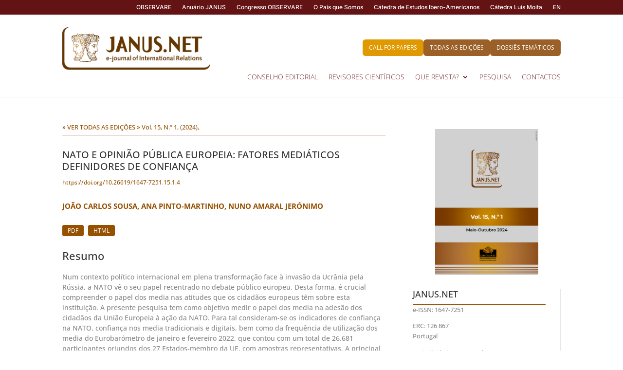

--- FILE ---
content_type: text/css
request_url: https://janusonline.autonoma.pt/wp-content/et-cache/global/et-divi-customizer-global.min.css?ver=1767860794
body_size: 5340
content:
body{color:#878787}h1,h2,h3,h4,h5,h6{color:#878787}body{line-height:1.5em}a{color:#955000}h1,h2,h3,h4,h5,h6,.et_quote_content blockquote p,.et_pb_slide_description .et_pb_slide_title{line-height:1.2em}@media only screen and (min-width:1350px){.et_pb_row{padding:27px 0}.et_pb_section{padding:54px 0}.single.et_pb_pagebuilder_layout.et_full_width_page .et_post_meta_wrapper{padding-top:81px}.et_pb_fullwidth_section{padding:0}}h1,h1.et_pb_contact_main_title,.et_pb_title_container h1{font-size:26px}h2,.product .related h2,.et_pb_column_1_2 .et_quote_content blockquote p{font-size:22px}h3{font-size:18px}h4,.et_pb_circle_counter h3,.et_pb_number_counter h3,.et_pb_column_1_3 .et_pb_post h2,.et_pb_column_1_4 .et_pb_post h2,.et_pb_blog_grid h2,.et_pb_column_1_3 .et_quote_content blockquote p,.et_pb_column_3_8 .et_quote_content blockquote p,.et_pb_column_1_4 .et_quote_content blockquote p,.et_pb_blog_grid .et_quote_content blockquote p,.et_pb_column_1_3 .et_link_content h2,.et_pb_column_3_8 .et_link_content h2,.et_pb_column_1_4 .et_link_content h2,.et_pb_blog_grid .et_link_content h2,.et_pb_column_1_3 .et_audio_content h2,.et_pb_column_3_8 .et_audio_content h2,.et_pb_column_1_4 .et_audio_content h2,.et_pb_blog_grid .et_audio_content h2,.et_pb_column_3_8 .et_pb_audio_module_content h2,.et_pb_column_1_3 .et_pb_audio_module_content h2,.et_pb_gallery_grid .et_pb_gallery_item h3,.et_pb_portfolio_grid .et_pb_portfolio_item h2,.et_pb_filterable_portfolio_grid .et_pb_portfolio_item h2{font-size:15px}h5{font-size:13px}h6{font-size:12px}.et_pb_slide_description .et_pb_slide_title{font-size:39px}.et_pb_gallery_grid .et_pb_gallery_item h3,.et_pb_portfolio_grid .et_pb_portfolio_item h2,.et_pb_filterable_portfolio_grid .et_pb_portfolio_item h2,.et_pb_column_1_4 .et_pb_audio_module_content h2{font-size:13px}.pagination a{color:#955000}.widgettitle{border-bottom:1px solid #955000;text-transform:uppercase;color:#333!important}.et_pb_widget{font-size:90%}h3.p1{padding-bottom:20px}body .et_pb_button{background-color:#955000;font-weight:normal;font-style:normal;text-transform:uppercase;text-decoration:none}.et_pb_toggle_title:before{color:#955000!important}h3.et_pb_toggle_title{text-transform:lowercase}h3.et_pb_toggle_title:first-letter{text-transform:uppercase}@media (max-width:980px){#custom-topbar .et_pb_menu__menu{display:flex!important}#custom-topbar .et_mobile_nav_menu{display:none!important}}.row-dossier-caixa{display:-webkit-box;display:-moz-box;display:-ms-flexbox;display:-webkit-flex;display:flex;flex-direction:row;flex-wrap:wrap;width:100%;gap:30px}.row-dossier-caixa .desc{margin-top:10px}.row-dossier-caixa .btns{margin-bottom:0px;margin-top:5px}.titulo{font-size:18px;color:#955000;font-weight:700;line-height:32px}.btns{margin-bottom:20px;margin-top:5px}.btn_doc{background-color:#955000;font-weight:normal;font-style:normal;text-transform:uppercase;text-decoration:none;color:#ffffff;padding:2px 10px;font-size:12px;border-radius:4px;border:1px solid #955000;margin-right:5px}.btn_doc:hover{background-color:#ffffff;color:#955000!important}.row-edicao{display:-webkit-box;display:-moz-box;display:-ms-flexbox;display:-webkit-flex;display:flex;flex-direction:row;flex-wrap:wrap;width:100%;gap:30px}.tit-tipo{color:#955000;text-transform:uppercase;font-weight:600;margin-bottom:10px;margin-top:40px}.artigo h4.title{font-size:15px;line-height:1.2em;font-weight:500;color:#955000;margin-top:20px;padding:0}.row-edicao-caixa{border:1px solid #955000;padding:10px}.row-edicao-caixa .desc{margin-top:10px}.row-edicao-caixa .btns{margin-bottom:0px;margin-top:5px}.double-column-caixa-in .titulo{font-size:14px;line-height:1.2em}span.ver_edicao{color:#955000}a.entry-featured-image-url.imagem_destaque img{padding-bottom:10px}a.entry-featured-image-url.imagem_destaque:hover img{transform:rotate(-3deg)}.column-caixa{padding-bottom:30px}@media screen and (min-width:980px){.row-caixa{display:grid;grid-template-columns:50% 50%}.column-caixa{padding-right:15px;padding-bottom:30px}.column-caixa:nth-child(2n+2){padding-right:0!important;padding-left:15px}}@media screen and (min-width:600px){a.entry-featured-image-url.imagem_destaque img{max-width:175px;padding-bottom:0!important}.column{display:-webkit-box;display:-moz-box;display:-ms-flexbox;display:-webkit-flex;display:flex;flex-direction:column;flex-basis:100%;-webkit-box-flex:1;-moz-box-flex:1;-webkit-flex:1;-ms-flex:1;flex:1}.double-column{display:-webkit-box;display:-moz-box;display:-ms-flexbox;display:-webkit-flex;display:flex;flex-direction:column;flex-basis:100%;-webkit-box-flex:4;-moz-box-flex:4;-webkit-flex:4;-ms-flex:4;flex:4}.row-edicao-caixa{display:-webkit-box;display:-moz-box;display:-ms-flexbox;display:-webkit-flex;display:flex;flex-direction:row;flex-wrap:wrap;width:100%;gap:30px;border:1px solid #955000;padding:10px}.column-caixa-in{display:-webkit-box;display:-moz-box;display:-ms-flexbox;display:-webkit-flex;display:flex;flex-direction:column;flex-basis:100%;-webkit-box-flex:1;-moz-box-flex:1;-webkit-flex:1;-ms-flex:1;flex:2}.double-column-caixa-in{display:-webkit-box;display:-moz-box;display:-ms-flexbox;display:-webkit-flex;display:flex;flex-direction:column;flex-basis:100%;-webkit-box-flex:4;-moz-box-flex:4;-webkit-flex:4;-ms-flex:4;flex:4}}.bread{font-size:13px;color:#955000}.bread a{color:#955000}.capa_revista{width:70%}

--- FILE ---
content_type: text/css
request_url: https://janusonline.autonoma.pt/wp-content/et-cache/256810/et-core-unified-cpt-tb-19-tb-256455-tb-256364-deferred-256810.min.css?ver=1767876589
body_size: 15656
content:
.et_pb_section_0_tb_header.et_pb_section{padding-top:0px;padding-bottom:0px;background-color:#641314!important}.et_pb_row_0_tb_header,.et_pb_menu_0_tb_header.et_pb_menu{background-color:#641314}.et_pb_row_0_tb_header.et_pb_row{padding-top:0px!important;padding-bottom:0px!important;padding-top:0px;padding-bottom:0px}.et_pb_menu_0_tb_header.et_pb_menu ul li a{font-family:'Inter',Helvetica,Arial,Lucida,sans-serif;font-size:12px;color:#FFFFFF!important}.et_pb_menu_0_tb_header.et_pb_menu .nav li ul,.et_pb_menu_0_tb_header.et_pb_menu .et_mobile_menu,.et_pb_menu_0_tb_header.et_pb_menu .et_mobile_menu ul{background-color:#641314!important}.et_pb_menu_0_tb_header .et_pb_menu_inner_container>.et_pb_menu__logo-wrap,.et_pb_menu_0_tb_header .et_pb_menu__logo-slot,.et_pb_menu_1_tb_header .et_pb_menu_inner_container>.et_pb_menu__logo-wrap,.et_pb_menu_1_tb_header .et_pb_menu__logo-slot{width:auto;max-width:100%}.et_pb_menu_0_tb_header .et_pb_menu_inner_container>.et_pb_menu__logo-wrap .et_pb_menu__logo img,.et_pb_menu_0_tb_header .et_pb_menu__logo-slot .et_pb_menu__logo-wrap img,.et_pb_menu_1_tb_header .et_pb_menu_inner_container>.et_pb_menu__logo-wrap .et_pb_menu__logo img,.et_pb_menu_1_tb_header .et_pb_menu__logo-slot .et_pb_menu__logo-wrap img{height:auto;max-height:none}.et_pb_menu_1_tb_header .et_pb_menu__icon.et_pb_menu__search-button,.et_pb_menu_1_tb_header .et_pb_menu__icon.et_pb_menu__close-search-button,.et_pb_menu_1_tb_header .et_pb_menu__icon.et_pb_menu__cart-button,.et_pb_menu_0_tb_header .et_pb_menu__icon.et_pb_menu__search-button,.et_pb_menu_0_tb_header .et_pb_menu__icon.et_pb_menu__close-search-button,.et_pb_menu_0_tb_header .et_pb_menu__icon.et_pb_menu__cart-button,.et_pb_menu_0_tb_header .mobile_nav .mobile_menu_bar:before{color:#7EBEC5}.et_pb_section_1_tb_header{border-bottom-width:1px;border-bottom-color:#e8e8e8}.et_pb_section_1_tb_header.et_pb_section{padding-top:0px;padding-bottom:0px}.et_pb_row_1_tb_header.et_pb_row{padding-bottom:0px!important;padding-bottom:0px}.et_pb_image_0_tb_header{text-align:left;margin-left:0}.et_pb_column_2_tb_header{display:flex;gap:15px;justify-content:flex-end;align-self:flex-end}.et_pb_button_1_tb_header_wrapper .et_pb_button_1_tb_header,.et_pb_button_1_tb_header_wrapper .et_pb_button_1_tb_header:hover,.et_pb_button_2_tb_header_wrapper .et_pb_button_2_tb_header,.et_pb_button_2_tb_header_wrapper .et_pb_button_2_tb_header:hover,.et_pb_button_0_tb_header_wrapper .et_pb_button_0_tb_header,.et_pb_button_0_tb_header_wrapper .et_pb_button_0_tb_header:hover{padding-top:6px!important;padding-bottom:6px!important}body #page-container .et_pb_section .et_pb_button_0_tb_header{color:#FFFFFF!important;border-width:1px!important;border-color:RGBA(255,255,255,0);border-radius:6px;font-size:12px;font-family:'Open Sans',Helvetica,Arial,Lucida,sans-serif!important;text-transform:uppercase!important;background-color:#E09900}body #page-container .et_pb_section .et_pb_button_0_tb_header:hover{color:#EA8C33!important;border-color:#EA8C33!important;background-image:initial;background-color:#FFFFFF}body #page-container .et_pb_section .et_pb_button_1_tb_header,body #page-container .et_pb_section .et_pb_button_1_tb_header:hover,body #page-container .et_pb_section .et_pb_button_0_tb_header,body #page-container .et_pb_section .et_pb_button_0_tb_header:hover,body #page-container .et_pb_section .et_pb_button_2_tb_header,body #page-container .et_pb_section .et_pb_button_2_tb_header:hover{padding-right:1em!important;padding-left:1em!important}body #page-container .et_pb_section .et_pb_button_0_tb_header:before,body #page-container .et_pb_section .et_pb_button_0_tb_header:after,body #page-container .et_pb_section .et_pb_button_2_tb_header:before,body #page-container .et_pb_section .et_pb_button_2_tb_header:after,body #page-container .et_pb_section .et_pb_button_1_tb_header:before,body #page-container .et_pb_section .et_pb_button_1_tb_header:after{display:none!important}.et_pb_button_0_tb_header,.et_pb_button_1_tb_header,.et_pb_button_2_tb_header{transition:color 300ms ease 0ms,background-color 300ms ease 0ms,border 300ms ease 0ms}.et_pb_button_0_tb_header,.et_pb_button_0_tb_header:after,.et_pb_button_1_tb_header,.et_pb_button_1_tb_header:after,.et_pb_button_2_tb_header,.et_pb_button_2_tb_header:after{transition:all 300ms ease 0ms}body #page-container .et_pb_section .et_pb_button_1_tb_header,body #page-container .et_pb_section .et_pb_button_2_tb_header{color:#FFFFFF!important;border-width:1px!important;border-color:RGBA(255,255,255,0);border-radius:6px;font-size:12px;font-family:'Open Sans',Helvetica,Arial,Lucida,sans-serif!important;text-transform:uppercase!important;background-color:#9B5F28}body #page-container .et_pb_section .et_pb_button_2_tb_header:hover,body #page-container .et_pb_section .et_pb_button_1_tb_header:hover{color:#9B5F28!important;border-color:#9B5F28!important;background-image:initial;background-color:#FFFFFF}.et_pb_row_2_tb_header.et_pb_row{padding-top:0px!important;padding-top:0px}.et_pb_menu_1_tb_header.et_pb_menu ul li a{font-weight:300;color:#641314!important}.et_pb_menu_1_tb_header.et_pb_menu{background-color:#ffffff}.et_pb_menu_1_tb_header.et_pb_menu ul li.current-menu-item a,.et_pb_menu_1_tb_header.et_pb_menu .nav li ul.sub-menu a,.et_pb_menu_1_tb_header.et_pb_menu .nav li ul.sub-menu li.current-menu-item a,.et_pb_menu_1_tb_header.et_pb_menu .et_mobile_menu a{color:#641314!important}.et_pb_menu_1_tb_header.et_pb_menu .nav li ul{background-color:#ffffff!important;border-color:#9B5F28}.et_pb_menu_1_tb_header.et_pb_menu .et_mobile_menu{border-color:#9B5F28}.et_pb_menu_1_tb_header.et_pb_menu .et_mobile_menu,.et_pb_menu_1_tb_header.et_pb_menu .et_mobile_menu ul{background-color:#ffffff!important}.et_pb_menu_1_tb_header .mobile_nav .mobile_menu_bar:before{color:#955000}@media only screen and (max-width:980px){.et_pb_section_1_tb_header{border-bottom-width:1px;border-bottom-color:#e8e8e8}.et_pb_image_0_tb_header .et_pb_image_wrap img{width:auto}.et_pb_row_2_tb_header.et_pb_row{padding-top:0px!important;padding-top:0px!important}}@media only screen and (min-width:768px) and (max-width:980px){.et_pb_section_0_tb_header{display:none!important}.et_pb_column_2_tb_header{display:flex;gap:15px;justify-content:flex-end;align-self:flex-end}}@media only screen and (max-width:767px){.et_pb_section_0_tb_header{display:none!important}.et_pb_section_1_tb_header{border-bottom-width:1px;border-bottom-color:#e8e8e8}.et_pb_image_0_tb_header .et_pb_image_wrap img{width:auto}.et_pb_column_2_tb_header{display:block}.et_pb_button_0_tb_header,.et_pb_button_1_tb_header,.et_pb_button_2_tb_header{width:100%}.et_pb_row_2_tb_header.et_pb_row{padding-top:15px!important;padding-bottom:15px!important;padding-top:15px!important;padding-bottom:15px!important}}.et_pb_row_0_tb_body.et_pb_row{padding-top:0px!important;padding-bottom:0px!important;padding-top:0px;padding-bottom:0px}.et_pb_text_0_tb_body{border-bottom-width:1px;border-bottom-color:#983318;padding-bottom:5px!important}.et_pb_post_title_0_tb_body .et_pb_title_container h1.entry-title,.et_pb_post_title_0_tb_body .et_pb_title_container h2.entry-title,.et_pb_post_title_0_tb_body .et_pb_title_container h3.entry-title,.et_pb_post_title_0_tb_body .et_pb_title_container h4.entry-title,.et_pb_post_title_0_tb_body .et_pb_title_container h5.entry-title,.et_pb_post_title_0_tb_body .et_pb_title_container h6.entry-title{font-size:20px;color:#333333!important;line-height:1.2em}.et_pb_section .et_pb_post_title_0_tb_body.et_pb_post_title{margin-bottom:0px!important;padding-bottom:0px!important}.et_pb_text_1_tb_body.et_pb_text,.et_pb_text_2_tb_body.et_pb_text,.et_pb_text_6_tb_body.et_pb_text{color:#955000!important}.et_pb_text_1_tb_body{font-size:12px}.et_pb_text_2_tb_body{font-weight:700;text-transform:uppercase;font-size:15px}.et_pb_text_4_tb_body h1,.et_pb_text_5_tb_body h1{font-size:22px;color:#333333!important}.et_pb_text_4_tb_body,.et_pb_text_5_tb_body{margin-bottom:10px!important}@media only screen and (max-width:980px){.et_pb_text_0_tb_body{border-bottom-width:1px;border-bottom-color:#983318}}@media only screen and (max-width:767px){.et_pb_text_0_tb_body{border-bottom-width:1px;border-bottom-color:#983318}}.et_pb_section_0_tb_footer,.et_pb_section_1_tb_footer{border-bottom-color:#641314}.et_pb_section_0_tb_footer.et_pb_section{padding-top:20px;padding-bottom:0px;margin-top:0px;margin-bottom:0px;background-color:#e0e0e0!important}.et_pb_row_1_tb_footer.et_pb_row,.et_pb_row_5_tb_footer.et_pb_row,.et_pb_row_0_tb_footer.et_pb_row{padding-top:0px!important;padding-bottom:0px!important;margin-top:0px!important;margin-bottom:0px!important;padding-top:0px;padding-bottom:0px}.et_pb_row_0_tb_footer,body #page-container .et-db #et-boc .et-l .et_pb_row_0_tb_footer.et_pb_row,body.et_pb_pagebuilder_layout.single #page-container #et-boc .et-l .et_pb_row_0_tb_footer.et_pb_row,body.et_pb_pagebuilder_layout.single.et_full_width_page #page-container .et_pb_row_0_tb_footer.et_pb_row{width:100%}.et_pb_row_2_tb_footer,.et_pb_row_0_tb_footer{align-items:center}.et_pb_text_0_tb_footer h4,.et_pb_text_1_tb_footer h4,.et_pb_text_3_tb_footer h4,.et_pb_text_2_tb_footer h4{font-size:14px;color:#955000!important}.et_pb_text_1_tb_footer{padding-left:35px!important}.et_pb_image_8_tb_footer,.et_pb_image_7_tb_footer,.et_pb_image_1_tb_footer,.et_pb_image_5_tb_footer,.et_pb_image_4_tb_footer,.et_pb_image_3_tb_footer,.et_pb_image_2_tb_footer,.et_pb_image_6_tb_footer,.et_pb_image_0_tb_footer{padding-right:5px;padding-left:5px;width:8.33%;display:inline-block;text-align:left;margin-left:0}.et_pb_image_9_tb_footer{padding-right:5px;padding-left:5px;margin-right:0px!important;margin-left:30px!important;width:8.33%;display:inline-block;text-align:left;margin-left:0}.et_pb_section_1_tb_footer.et_pb_section{padding-top:0px;padding-bottom:0px;margin-top:0px;margin-bottom:0px;background-color:#e0e0e0!important}.et_pb_row_2_tb_footer.et_pb_row{padding-bottom:0px!important;padding-bottom:0px}.et_pb_row_3_tb_footer.et_pb_row{padding-top:0px!important;padding-bottom:0px!important;padding-top:0px;padding-bottom:0px}.et_pb_column_4_tb_footer,.et_pb_column_5_tb_footer,.et_pb_column_6_tb_footer{margin-bottom:10px}.et_pb_image_19_tb_footer,.et_pb_image_18_tb_footer,.et_pb_image_17_tb_footer,.et_pb_image_15_tb_footer,.et_pb_image_16_tb_footer,.et_pb_image_13_tb_footer,.et_pb_image_12_tb_footer,.et_pb_image_11_tb_footer,.et_pb_image_10_tb_footer,.et_pb_image_14_tb_footer{padding-right:20px;width:33%;display:inline-block;text-align:left;margin-left:0}.et_pb_row_4_tb_footer.et_pb_row{padding-top:15px!important;padding-bottom:15px!important;padding-top:15px;padding-bottom:15px}.et_pb_text_3_tb_footer{padding-bottom:0px!important;margin-bottom:0px!important}.et_pb_section_2_tb_footer.et_pb_section{padding-top:0px;padding-bottom:0px;background-color:#955000!important}.et_pb_column_9_tb_footer,.et_pb_column_8_tb_footer,.et_pb_column_10_tb_footer{transition:background-color 300ms ease 0ms,background-image 300ms ease 0ms}.et_pb_text_6_tb_footer h4,.et_pb_text_5_tb_footer h4,.et_pb_text_4_tb_footer h4{font-size:12px;color:#ffffff!important}.et_pb_text_4_tb_footer,.et_pb_text_5_tb_footer,.et_pb_text_6_tb_footer{padding-top:10px!important;padding-bottom:0px!important}.et_pb_section_3_tb_footer.et_pb_section{padding-top:0px;padding-bottom:0px}.et_pb_image_20_tb_footer{width:17%;text-align:left;margin-left:0}.et_pb_text_7_tb_footer{font-size:10px;padding-top:10px!important}.et_pb_image_21_tb_footer .et_pb_image_wrap img,.et_pb_image_22_tb_footer .et_pb_image_wrap img,.et_pb_image_23_tb_footer .et_pb_image_wrap img{max-height:40px;width:auto}.et_pb_image_21_tb_footer,.et_pb_image_22_tb_footer{margin-right:20px!important;display:inline-block;text-align:right;margin-right:0}.et_pb_image_23_tb_footer{display:inline-block;text-align:right;margin-right:0}.et_pb_column_9_tb_footer:hover,.et_pb_column_10_tb_footer:hover,.et_pb_column_8_tb_footer:hover{background-image:initial;background-color:#ea8c33}@media only screen and (min-width:981px){.et_pb_section_1_tb_footer,.et_pb_row_2_tb_footer{display:none!important}.et_pb_column_13_tb_footer{text-align:right}}@media only screen and (max-width:980px){.et_pb_section_0_tb_footer,.et_pb_section_1_tb_footer{border-bottom-color:#641314}.et_pb_image_12_tb_footer .et_pb_image_wrap img,.et_pb_image_22_tb_footer .et_pb_image_wrap img,.et_pb_image_21_tb_footer .et_pb_image_wrap img,.et_pb_image_20_tb_footer .et_pb_image_wrap img,.et_pb_image_19_tb_footer .et_pb_image_wrap img,.et_pb_image_18_tb_footer .et_pb_image_wrap img,.et_pb_image_17_tb_footer .et_pb_image_wrap img,.et_pb_image_0_tb_footer .et_pb_image_wrap img,.et_pb_image_15_tb_footer .et_pb_image_wrap img,.et_pb_image_14_tb_footer .et_pb_image_wrap img,.et_pb_image_13_tb_footer .et_pb_image_wrap img,.et_pb_image_16_tb_footer .et_pb_image_wrap img,.et_pb_image_11_tb_footer .et_pb_image_wrap img,.et_pb_image_4_tb_footer .et_pb_image_wrap img,.et_pb_image_1_tb_footer .et_pb_image_wrap img,.et_pb_image_2_tb_footer .et_pb_image_wrap img,.et_pb_image_3_tb_footer .et_pb_image_wrap img,.et_pb_image_10_tb_footer .et_pb_image_wrap img,.et_pb_image_23_tb_footer .et_pb_image_wrap img,.et_pb_image_5_tb_footer .et_pb_image_wrap img,.et_pb_image_6_tb_footer .et_pb_image_wrap img,.et_pb_image_7_tb_footer .et_pb_image_wrap img,.et_pb_image_8_tb_footer .et_pb_image_wrap img,.et_pb_image_9_tb_footer .et_pb_image_wrap img{width:auto}.et_pb_column_8_tb_footer{margin-bottom:5px;margin-top:5px}.et_pb_column_9_tb_footer{margin-bottom:5px}.et_pb_column_10_tb_footer{margin-bottom:5px!important}.et_pb_text_6_tb_footer{padding-top:10px!important;padding-bottom:0px!important}.et_pb_column_11_tb_footer,.et_pb_column_12_tb_footer{margin-bottom:10px!important}.et_pb_column_13_tb_footer{text-align:center}.et_pb_image_21_tb_footer,.et_pb_image_22_tb_footer,.et_pb_image_23_tb_footer{text-align:center;margin-left:auto;margin-right:auto}}@media only screen and (min-width:768px) and (max-width:980px){.et_pb_section_0_tb_footer{display:none!important}}@media only screen and (max-width:767px){.et_pb_section_0_tb_footer{border-bottom-color:#641314;display:none!important}.et_pb_image_12_tb_footer .et_pb_image_wrap img,.et_pb_image_22_tb_footer .et_pb_image_wrap img,.et_pb_image_21_tb_footer .et_pb_image_wrap img,.et_pb_image_20_tb_footer .et_pb_image_wrap img,.et_pb_image_19_tb_footer .et_pb_image_wrap img,.et_pb_image_18_tb_footer .et_pb_image_wrap img,.et_pb_image_17_tb_footer .et_pb_image_wrap img,.et_pb_image_16_tb_footer .et_pb_image_wrap img,.et_pb_image_15_tb_footer .et_pb_image_wrap img,.et_pb_image_0_tb_footer .et_pb_image_wrap img,.et_pb_image_13_tb_footer .et_pb_image_wrap img,.et_pb_image_14_tb_footer .et_pb_image_wrap img,.et_pb_image_11_tb_footer .et_pb_image_wrap img,.et_pb_image_4_tb_footer .et_pb_image_wrap img,.et_pb_image_1_tb_footer .et_pb_image_wrap img,.et_pb_image_2_tb_footer .et_pb_image_wrap img,.et_pb_image_3_tb_footer .et_pb_image_wrap img,.et_pb_image_10_tb_footer .et_pb_image_wrap img,.et_pb_image_23_tb_footer .et_pb_image_wrap img,.et_pb_image_5_tb_footer .et_pb_image_wrap img,.et_pb_image_6_tb_footer .et_pb_image_wrap img,.et_pb_image_7_tb_footer .et_pb_image_wrap img,.et_pb_image_8_tb_footer .et_pb_image_wrap img,.et_pb_image_9_tb_footer .et_pb_image_wrap img{width:auto}.et_pb_section_1_tb_footer{border-bottom-color:#641314}.et_pb_column_8_tb_footer{margin-bottom:5px;margin-top:5px}.et_pb_column_9_tb_footer{margin-bottom:5px}.et_pb_column_10_tb_footer{margin-bottom:5px!important}.et_pb_column_11_tb_footer,.et_pb_column_12_tb_footer{margin-bottom:10px!important}.et_pb_column_13_tb_footer{text-align:center}}